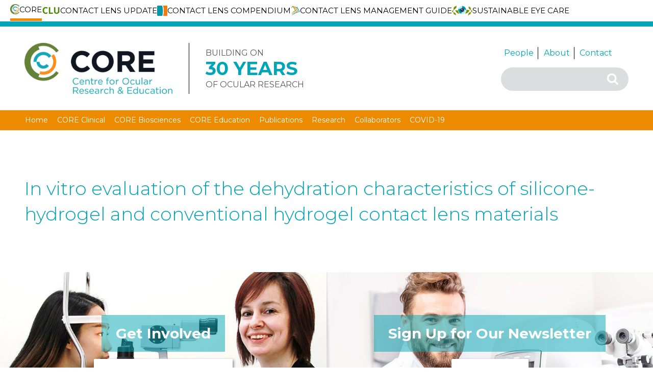

--- FILE ---
content_type: image/svg+xml
request_url: https://core.uwaterloo.ca/wp-content/themes/twentyseventeen-child/images/Facebook.svg
body_size: 978
content:
<svg xmlns="http://www.w3.org/2000/svg" xmlns:xlink="http://www.w3.org/1999/xlink" viewBox="0 0 24 24.6"><defs><style>.cls-1,.cls-4{fill:none;}.cls-2{clip-path:url(#clip-path);}.cls-3{fill:#648326;}.cls-4{stroke:#648339;stroke-width:2px;}</style><clipPath id="clip-path" transform="translate(0 0)"><rect class="cls-1" width="24" height="24.6"/></clipPath></defs><title>Asset 2</title><g id="Layer_2" data-name="Layer 2"><g id="Layer_1-2" data-name="Layer 1"><g class="cls-2"><path class="cls-3" d="M14.46,5.21s0,.09,0,.14c0,.73,0,1.46,0,2.18,0,.1,0,.13-.11.13h-1a1.8,1.8,0,0,0-.35,0,.52.52,0,0,0-.38.53c0,.51,0,1,0,1.54,0,.09.05.08.1.08h1.8l-.22,2.44H12.57v7s0,.09,0,.14H10.28c0-.21,0-.42,0-.63V12.3H8.76c0-.05,0-.09,0-.12,0-.73,0-1.46,0-2.2,0-.1,0-.13.11-.13h1.31c.09,0,.11,0,.11-.14,0-.66,0-1.31,0-2a3.63,3.63,0,0,1,.29-1.37,1.69,1.69,0,0,1,1-1,7,7,0,0,1,.74-.19l.1,0Z" transform="translate(0 0)"/><ellipse class="cls-4" cx="12" cy="12.3" rx="11" ry="11.3"/></g></g></g></svg>